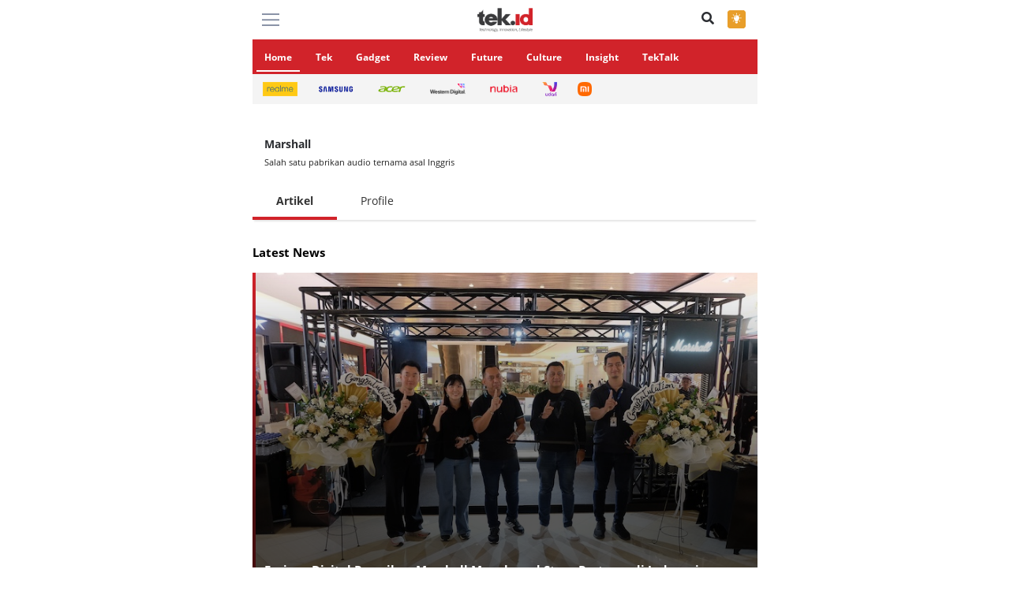

--- FILE ---
content_type: text/html; charset=UTF-8
request_url: https://www.tek.id/tag/marshall
body_size: 6533
content:
<!DOCTYPE html>
<html lang="id">

<head>
  <meta charset="UTF-8">
  <meta name="viewport" content="width=device-width, initial-scale=1.0">
  <meta http-equiv="Content-Type" content="text/html; charset=utf-8" />
  <title>Berita Kumpulan Marshall</title>
  <meta name="author" content="Tek ID" />
  <meta name="description" content="Salah satu pabrikan audio ternama asal Inggris" />
  <meta name="keywords" content="Teknologi, Inovasi, Gaya hidup" />
  <meta name="robots" content="index,follow"/>
  <meta name="googlebot" content="index,follow"/>
  <meta name="googlebot-news" content="index,follow" />
  <meta name="google-site-verification" content="kYNKY7Grr9KCZ0Jl7SOrwTKRJQKbZFWnb-6GmoWgjJg" />
  <meta name="format-detection" content="telephone=no" />
  <meta name="thumbnail" content="https://www.tek.id/assets/v1/assets/images/favicon.ico" />
  <!-- CANONICAL -->
  <link rel="canonical" href="https://www.tek.id/tag/marshall" />
  <!-- RSS & FEED -->
  <link rel="alternate" title="Berita Tek.id Rss Feed" href="https://www.tek.id/rss" type="application/rss+xml" />
    <!-- AMP -->
  
  <!-- FACEBOOK -->
  <meta property="fb:pages" content="1639379316312994"/>
  <meta property="fb:app_id" content="1161846970614662"/>
  <meta property="og:type" content="article" />
  <meta property="og:url" content="https://www.tek.id/tag/marshall" />
  <meta property="og:title" content="Berita Kumpulan Marshall" />
  <meta property="og:image" content="https://www.tek.id/assets/img/share.png" />
  <meta property="og:site_name" content="https://www.tek.id" />
  <meta property="og:description" content="Salah satu pabrikan audio ternama asal Inggris" />
  <meta property="article:author" content="https://www.facebook.com/TekdotID"/>
  <meta property="article:publisher" content="https://www.facebook.com/TekdotID"/>
  <meta property="og:image:width" content="600">
  <meta property="og:image:height" content="315">
  <!-- TWITTER-->
  <meta name="twitter:card" content="summary_large_image" />
  <meta name="twitter:site" content="@TekdotID" />
  <meta name="twitter:creator" content="@TekdotID">
  <meta name="twitter:title" content="Berita Kumpulan Marshall" />
  <meta name="twitter:description" content="Salah satu pabrikan audio ternama asal Inggris" />
  <meta name="twitter:image:src" content="https://www.tek.id/assets/img/share.png" />
  <!-- Right Player  -->
  <link rel="stylesheet" href="https://www.tek.id/assets/v1/assets/css/app-mobile.css">
  <!-- css_plugin -->
  <link href="https://www.tek.id/assets/v1/assets/plugins/slick/css/slick.css" rel="stylesheet">
  <link href="https://www.tek.id/assets/v1/assets/plugins/slick/css/slick-theme.css" rel="stylesheet">


  <link rel="preconnect" href="https://www.tek.id" />
  <link rel="preconnect" href="https://img.tek.id" />

  <link rel="shortcut icon" href="https://www.tek.id/assets/images/favicon.ico" type="image/x-icon" />
  <link rel="apple-touch-icon" href="https://www.tek.id/assets/images/favicon.ico" />
  <link rel="apple-touch-icon" sizes="57x57" href="https://www.tek.id/assets/images/favicon.ico" />
  <link rel="apple-touch-icon" sizes="72x72" href="https://www.tek.id/assets/images/favicon.ico" />
  <link rel="apple-touch-icon" sizes="76x76" href="https://www.tek.id/assets/images/favicon.ico" />
  <link rel="apple-touch-icon" sizes="114x114" href="https://www.tek.id/assets/images/favicon.ico" />
  <link rel="apple-touch-icon" sizes="120x120" href="https://www.tek.id/assets/images/favicon.ico" />
  <link rel="apple-touch-icon" sizes="144x144" href="https://www.tek.id/assets/images/favicon.ico" />
  <link rel="apple-touch-icon" sizes="152x152" href="https://www.tek.id/assets/images/favicon.ico" />
<!-- Google Tag Manager -->
<script>(function(w,d,s,l,i){w[l]=w[l]||[];w[l].push({'gtm.start':
  new Date().getTime(),event:'gtm.js'});var f=d.getElementsByTagName(s)[0],
  j=d.createElement(s),dl=l!='dataLayer'?'&l='+l:'';j.async=true;j.src=
  'https://www.googletagmanager.com/gtm.js?id='+i+dl;f.parentNode.insertBefore(j,f);
  })(window,document,'script','dataLayer','GTM-K7J6XQM');
</script>
    <!-- End Google Tag Manager -->
    
<!-- Facebook Pixel Code -->
<script>
  !function(f,b,e,v,n,t,s)
  {if(f.fbq)return;n=f.fbq=function(){n.callMethod?
  n.callMethod.apply(n,arguments):n.queue.push(arguments)};
  if(!f._fbq)f._fbq=n;n.push=n;n.loaded=!0;n.version='2.0';
  n.queue=[];t=b.createElement(e);t.async=!0;
  t.src=v;s=b.getElementsByTagName(e)[0];
  s.parentNode.insertBefore(t,s)}(window, document,'script',
  'https://connect.facebook.net/en_US/fbevents.js');
  fbq('init', '2054053161540273');
  fbq('track', 'PageView');
</script>
<noscript><img height="1" width="1" style="display:none"
src="https://www.facebook.com/tr?id=2054053161540273&ev=PageView&noscript=1"
/></noscript>
<!-- End Facebook Pixel Code -->

<link rel="manifest" href="/manifest.json" />
<script src="https://cdn.onesignal.com/sdks/OneSignalSDK.js" async></script>
<script>
  var OneSignal = window.OneSignal || [];
  OneSignal.push(["init", {
    appId: "5e3810a4-ec8c-4e82-a18b-dbc750156bc0",
    autoRegister: false,
    notifyButton: {
      enable: false
    },
    promptOptions: {
      actionMessage: "Dapatkan Info terbaru dengan aktifkan notifikasi Tek.id",
      acceptButtonText: "Ya",
      cancelButtonText: "Tidak"
    },
    welcomeNotification: {
      "title": "Tek.id",
      "message": "Terima kasih sudah mengaktifkan notifikasi	",
    }
  }]);
  OneSignal.push(function() {
    OneSignal.showHttpPrompt();
  });
</script>

<script type="application/ld+json">
  {
    "@context": "https://schema.org",
    "@type": "Organization",
    "name": "Tek.ID",
    "description": "Teknologi, Inovasi dan Gaya Hidup",
    "url": "https://www.tek.id",
    "logo": "https://www.tek.id/assets/v1/assets/img/logo-tekid.png",
    "address": {
      "@type": "PostalAddress",
      "addressLocality": "Jakarta, Indonesia",
      "streetAddress": "Gedung Gapura Raya Lt III, Jl. Bangka Raya No.4, Pela Mampang, Mampang Prapatan, South Jakarta City, Jakarta 12790"
    },
    "email": "hi@tek.id",
    "telephone": "(021) 72783956",
    "sameAs": [
      "https://plus.google.com/112766888851599369654",
      "https://www.facebook.com/TekdotID",
      "https://twitter.com/TekdotID",
      "https://www.youtube.com/channel/UCyjv6CMtuMZ9T2QG9ArLnKQ",
      "https://instagram.com/TekdotID"
    ]
  }
</script>
<script type="application/ld+json">
  {
    "@context": "http://schema.org",
    "@type": "WebSite",
    "url": "https://www.tek.id",
    "potentialAction": {
      "@type": "SearchAction",
      "target": "https://www.tek.id/search?q={search_term_string}",
      "query-input": "required name=search_term_string"
    }
  }
</script>

      <!-- DFP  -->
  <script>
    var wv = navigator.userAgent.toLowerCase();
    if(wv.includes('topbuzz') || wv.includes('babe') || wv.includes('bacaberita') || wv.includes('kurio') || wv.includes('ucbrowser')) {
    } else{
      var gptadslots = [];
      var googletag = googletag || {cmd:[]};
      googletag.cmd.push(function() {

  
      googletag.defineOutOfPageSlot('/160553881,21745993582/Tek/Interstitial', googletag.enums.OutOfPageFormat.INTERSTITIAL).addService(googletag.pubads());

        googletag.defineSlot('/160553881,21745993582/Tek/Mobile_Kanal_Leaderboard', [
            [320, 100],
            [320, 50]
          ], 'div-gpt-ad-leaderboard')
          .addService(googletag.pubads());
        googletag.defineSlot('/160553881,21745993582/Tek/Mobile_Kanal_Multibanner1', [
            [336, 280],
            [300, 250]
          ], 'div-gpt-ad-multibanner')
          .addService(googletag.pubads());
        
        // change
        googletag.defineSlot('/160553881,21745993582/Tek/Mobile_Kanal_Billboard', [
            [320, 50]
          ], 'div-gpt-ad-billboard')
          .addService(googletag.pubads());
        googletag.defineSlot('/160553881,21745993582/Tek/Mobile_Kanal_Sticky', [
            [320, 50]
          ], 'div-gpt-ad-sticky')
          .addService(googletag.pubads());
        googletag.defineOutOfPageSlot('/160553881,21745993582/Tek/Mobile_Kanal_OOP', 'div-gpt-ad-oop')
          .addService(googletag.pubads());

      googletag.pubads().enableSingleRequest();
      googletag.pubads().enableAsyncRendering();
      googletag.pubads().collapseEmptyDivs(true);
      googletag.enableServices()
    });
  }
  </script>

 


</head>

<body class="mobile ">

  <!-- OOP -->
  <div id='div-gpt-ad-oop'>
    <script>
      googletag.cmd.push(function() { googletag.display('div-gpt-ad-oop'); });
    </script>
  </div>
  <!-- OOP-->


  <!-- Google Tag Manager (noscript) -->
  <noscript><iframe src="https://www.googletagmanager.com/ns.html?id=GTM-K7J6XQM" height="0" width="0" style="display:none;visibility:hidden"></iframe></noscript>
  <!-- End Google Tag Manager (noscript) -->

  <!-- SHARE DATA -->
  <div id="share-url" data-url="https://www.tek.id/tag/marshall" data-text="Berita Kumpulan Marshall" data-img="" data-title="Berita Kumpulan Marshall" style="display:none;"></div>

  <!-- +++ HEADER +++ -->
  <header>
    <div class="searchpop">
      <div class="searchpop__overlay"></div>
      <div class="searchpop__wrap">
        <div class="searchpop__row">
          <form action="https://www.tek.id/search">
            <div class="searchpop__form">
              <div class="searchpop__icon"><i class="fas fa-arrow-left"></i></div>
              <div class="searchpop__input" id="my_search">
                <input id="searchkey" autofocus class="typehead" placeholder="cari artikel kami disini" type="text" name="q" autocomplete="off" />
              </div>
              <button type="submit" class="searchpop__submit"><i class="fas fa-search"></i></button>
            </div>
          </form>


                      <div class="m-tag ">
              <div class="tektitle" style="color:#d1232a; margin:20px 0 10px">More Tag</div>
              <div class="m-tag__wrap">
                <ul>
                                      <li><a href="https://www.tek.id/tag/realme">#Realme</a></li>
                                      <li><a href="https://www.tek.id/tag/acer">#Acer</a></li>
                                      <li><a href="https://www.tek.id/tag/western-digital">#Western Digital</a></li>
                                      <li><a href="https://www.tek.id/tag/samsung">#Samsung</a></li>
                                      <li><a href="https://www.tek.id/tag/udari">#udari</a></li>
                                  </ul>
              </div>
            </div>
          
        </div>
      </div>
    </div>
    <section class="sidemenu">
      <div class="sidemenu__wrap">
        <div class="sidemenu__close">×</div>
        <div class="tekheadtitle">Kanal</div>

        <ul class="sidemenu__navkanal" itemscope itemtype="http://www.schema.org/SiteNavigationElement">
          <li itemprop="name"><a itemprop="url" href="https://www.tek.id/tek"><img src="https://www.tek.id/assets/v1/assets/img/icon-kanal/icon-tek@2x.png" alt="tek"><span>Tek</span></a></li>
          <li itemprop="name"><a itemprop="url" href="https://www.tek.id/gadget"><img src="https://www.tek.id/assets/v1/assets/img/icon-kanal/icon-gadget@2x.png" alt="gadget"><span>Gadget</span></a></li>
          <li itemprop="name"><a itemprop="url" href="https://www.tek.id/review"><img src="https://www.tek.id/assets/v1/assets/img/icon-kanal/icon-review@2x.png" alt="review"><span>Review</span></a></li>
          <li itemprop="name"><a itemprop="url" href="https://www.tek.id/culture"><img src="https://www.tek.id/assets/v1/assets/img/icon-kanal/icon-culture@2x.png" alt="culture"><span>Culture</span></a></li>
          <li itemprop="name"><a itemprop="url" href="https://www.tek.id/future"><img src="https://www.tek.id/assets/v1/assets/img/icon-kanal/icon-future@2x.png" alt="future"><span>Future</span></a></li>
          <li itemprop="name"><a itemprop="url" href="https://www.tek.id/insight"><img src="https://www.tek.id/assets/v1/assets/img/icon-kanal/icon-insight@2x.png" alt="insight"><span>Insight</span></a></li>
          <li itemprop="name"><a itemprop="url" href="https://www.tek.id/tektalk"><img src="https://www.tek.id/assets/v1/assets/img/icon-kanal/icon-tek-talk@2x.png" alt="tektalk"><span>TekTalk</span></a></li>
        </ul>
        <ul class="sidemenu__navpage">
          <li><a href="https://www.tek.id/about">About</a></li>
          <li><a href="https://www.tek.id/contact">Contact</a></li>
          <li><a href="https://www.tek.id/privacy">Privacy Policy</a></li>
          <li><a href="https://www.tek.id/mediasiber">Pedoman Media Siber</a></li>
        </ul>
        <div class="sidemenu__footer">Copyright © 2026 Tek.id All Right Reserved</div>
      </div>
    </section>
    <div class="m-header">
      <div class="wrapper m-header__row">
        <div class="m-header__top-outer">

          <div class="ads-stickytop" id="stickytop1">
            <div class="ads-stickytop__container">
              <div class="topcontent">
                <div id='div-gpt-ad-billboard'>
                  <script>
                    googletag.cmd.push(function() {
                      googletag.display('div-gpt-ad-billboard');
                    });
                  </script>
                </div>
              </div>
              <div class="closetop">&times;</div>
            </div>
          </div>

          <div class="sticky-trigger"></div>
          <!-- header -->
          <div class="header-spacer "></div>

          <div class="m-header__top">
            <div class="m-header__burger">
              <section class="burger-wrap">
                <div class="burger"><span></span></div>
              </section>
            </div>
            <div class="m-header__logo"><a href="https://www.tek.id"><img src="https://www.tek.id/assets/v1/assets/img/logo-tekid.png" alt="logo tek.id"></a></div>
            <div class="m-header__searchwrap">
              <i class="fas fa-search m-header__search"></i>
              <!-- DARKMODE TOGGLE-->
              <div class="modetoggle ">
                <div class="modetoggle__wrap">
                  <div class="modetoggle__light modetoggle__icon">
                    <img src="https://www.tek.id/assets/v1/assets/img/icon-mode-sun.png" alt="sun">
                  </div>
                  <div class="modetoggle__dark modetoggle__icon">
                    <img src="https://www.tek.id/assets/v1/assets/img/icon-mode-moon.png" alt="moon">
                  </div>
                </div>
              </div>
              <!-- END DARK MODE-->

            </div>
          </div>
        </div>
        <div class="m-header__bottom">
          <nav class="m-header__menu">
            <ul>
              <li><a class="active" href="https://www.tek.id">Home</a></li>
              <li><a href="https://www.tek.id/tek">Tek</a></li>
              <li><a href="https://www.tek.id/gadget">Gadget</a></li>
              <li><a href="https://www.tek.id/review">Review</a></li>
              <li><a href="https://www.tek.id/future">Future</a></li>
              <li><a href="https://www.tek.id/culture">Culture</a></li>
              <li><a href="https://www.tek.id/insight">Insight</a></li>
              <li><a href="https://www.tek.id/tektalk">TekTalk</a></li>
            </ul>
          </nav>
        </div>
      </div>
    </div>
  </header>

  <!-- +++ PREMIUM PARTNER +++  -->
  <div class="tekpartner">
    <div class="wrapper tekpartner__wrapper">
      <div class="tekpartner__right">
        <ul>  <ul>
                  <li><a href="https://www.tek.id/tag/realme"><img alt="partner tek.id realme" src="https://www.tek.id/assets/v1/assets/img/partnership/partner-realme.png"></a></li>
                  <li><a href="https://www.tek.id/tag/samsung"><img alt="partner tek.id samsung" src="https://www.tek.id/assets/v1/assets/img/partnership/partner-samsung.png"></a></li>
                  <li><a href="https://www.tek.id/tag/acer"><img alt="partner tek.id acer" src="https://www.tek.id/assets/v1/assets/img/partnership/partner-acer.png"></a></li>
                  <li><a href="https://www.tek.id/tag/western-digital"><img alt="partner tek.id wd" src="https://www.tek.id/assets/v1/assets/img/partnership/partner-wd.png"></a></li>
                  <li><a href="https://www.tek.id/tag/nubia"><img alt="partner tek.id wd" src="https://www.tek.id/assets/v1/assets/img/partnership/partner-nubia.png"></a></li>
                  <li><a href="https://www.tek.id/tag/udari"><img alt="partner tek.id wd" src="https://www.tek.id/assets/v1/assets/img/partnership/partner-udari.png"></a></li>
                  <li><a href="https://www.tek.id/tag/xiaomi"><img alt="partner tek.id wd" src="https://www.tek.id/assets/v1/assets/img/partnership/partner-mi.png"></a></li>
              </ul>
        </ul>
      </div>
    </div>
  </div>

  <!-- container  -->
  <div class="tek-container">

    <!-- ADS leaderboard -->
    <div class="leaderboard" style="margin: 20px auto; text-align: center; overflow: hidden;">
      <div id='div-gpt-ad-leaderboard'>
        <script>
          googletag.cmd.push(function() {
            googletag.display('div-gpt-ad-leaderboard');
          });
        </script>
      </div>
    </div>

    
<div class="tek-author">

  <div class="m-bottom-bordered ">
    <div class="m-author m-taging">
      <div class="m-editor__row">
                <h1 class="hidden">Berita Kumpulan Marshall Hari Ini</h1>
        
        <div class="m-editor__profil"><span class="m-editor__nama">Marshall</span>
          <p class="m-editor__desc">Salah satu pabrikan audio ternama asal Inggris</p>
        </div>
      </div>
    </div>
    <ul class="m-tabs">
              <li  class="m-tabs__list active"><a href="https://www.tek.id/tag/marshall">Artikel</a></li>
        <li  class="m-tabs__list "><a href="https://www.tek.id/tag/marshall?type=profile">Profile</a></li>
    </ul>
  </div>

  
  <div class="m-newsfeed m-newsfeed-ci">
    <div class="tektitle wrapper">Latest News</div>
    <div class="m-newsfeed__wrap parent-loadmore" >


              <!-- loop  -->
        <div class="m-newsfeed__inner">
          <div class="m-newsfeed__row">
            <a href="https://www.tek.id/culture/erajaya-digital-resmikan-marshall-monobrand-store-pertama-b2nzn9tRY" class="m-newsfeed__gradient">
              <div class="m-newsfeed__img">
                <img src="https://static.tek.id/2025/12/20/pembukaan-marshall-monobrand-store-di-surabaya-OLWmz.jpg" alt="Erajaya Digital Resmikan Marshall Monobrand Store Pertama di Indonesia">
              </div>
            </a>
            <div class="m-newsfeed__text">
              <h2 class="m-newsfeed__title"><a href="https://www.tek.id/culture/erajaya-digital-resmikan-marshall-monobrand-store-pertama-b2nzn9tRY">Erajaya Digital Resmikan Marshall Monobrand Store Pertama di Indonesia</a></h2>
              <span class="tekdate">Sabtu, 20 Desember 2025 20:05</span>
            </div>
      
          </div>
        </div>

              <!-- loop  -->
        <div class="m-newsfeed__inner">
          <div class="m-newsfeed__row">
            <a href="https://www.tek.id/tek/marshall-rilis-major-v-dan-minor-iv-b2k5i9rT2" class="m-newsfeed__gradient">
              <div class="m-newsfeed__img">
                <img src="https://static.tek.id/2024/04/18/66579/marshall-kenalkan-headphone-dan-tws-baru-punya-baterai-hingga-100-jam-Xxs5AbqTXf.jpg" alt="Marshall kenalkan headphone dan TWS baru, punya baterai hingga 100 jam">
              </div>
            </a>
            <div class="m-newsfeed__text">
              <h2 class="m-newsfeed__title"><a href="https://www.tek.id/tek/marshall-rilis-major-v-dan-minor-iv-b2k5i9rT2">Marshall kenalkan headphone dan TWS baru, punya baterai hingga 100 jam</a></h2>
              <span class="tekdate">Kamis, 18 April 2024 17:06</span>
            </div>
      
          </div>
        </div>

              <!-- loop  -->
        <div class="m-newsfeed__inner">
          <div class="m-newsfeed__row">
            <a href="https://www.tek.id/tek/erajaya-gelar-urban-republic-festival-b2frT9oRQ" class="m-newsfeed__gradient">
              <div class="m-newsfeed__img">
                <img src="https://static.tek.id/2022/10/05/55317/erajaya-gelar-urban-republic-festival-hadirkan-gadget-dan-iot-terbaik-amxmytQcQB.jpg" alt="Erajaya gelar Urban Republic Festival, hadirkan gadget dan perangkat IoT terbaik">
              </div>
            </a>
            <div class="m-newsfeed__text">
              <h2 class="m-newsfeed__title"><a href="https://www.tek.id/tek/erajaya-gelar-urban-republic-festival-b2frT9oRQ">Erajaya gelar Urban Republic Festival, hadirkan gadget dan perangkat IoT terbaik</a></h2>
              <span class="tekdate">Rabu, 05 Oktober 2022 17:30</span>
            </div>
      
          </div>
        </div>

              <!-- loop  -->
        <div class="m-newsfeed__inner">
          <div class="m-newsfeed__row">
            <a href="https://www.tek.id/tek/marshall-rilis-3-speaker-bluetooth-ramah-lingkungan-b2fl19nYM" class="m-newsfeed__gradient">
              <div class="m-newsfeed__img">
                <img src="https://static.tek.id/2022/06/13/52019/marshall-rilis-3-speaker-bluetooth-ramah-lingkungan-iBhPWfzozS.jpg" alt="Marshall rilis 3 speaker Bluetooth ramah lingkungan">
              </div>
            </a>
            <div class="m-newsfeed__text">
              <h2 class="m-newsfeed__title"><a href="https://www.tek.id/tek/marshall-rilis-3-speaker-bluetooth-ramah-lingkungan-b2fl19nYM">Marshall rilis 3 speaker Bluetooth ramah lingkungan</a></h2>
              <span class="tekdate">Senin, 13 Juni 2022 08:30</span>
            </div>
      
          </div>
        </div>

              <!-- loop  -->
        <div class="m-newsfeed__inner">
          <div class="m-newsfeed__row">
            <a href="https://www.tek.id/tek/marshall-umumkan-tws-pertama-mereka-mode-ii-b2cz39kpH" class="m-newsfeed__gradient">
              <div class="m-newsfeed__img">
                <img src="https://static.tek.id/2021/03/05/38167/marshall-umumkan-tws-pertama-mereka-mode-ii-xBjGIClIzn.jpg" alt="Marshall umumkan TWS pertama mereka, Mode II">
              </div>
            </a>
            <div class="m-newsfeed__text">
              <h2 class="m-newsfeed__title"><a href="https://www.tek.id/tek/marshall-umumkan-tws-pertama-mereka-mode-ii-b2cz39kpH">Marshall umumkan TWS pertama mereka, Mode II</a></h2>
              <span class="tekdate">Jumat, 05 Maret 2021 17:16</span>
            </div>
      
          </div>
        </div>

      

            <div class="m-newsfeed__more section-loadmore loaddata" data-next="5" data-categorynext="3669">
        <div class="next loading">More</div>
      </div>

    </div>
  </div>
  </div>


 




  </div>

  <!-- +++ newsletter-subscribe +++ -->
  

  <!-- ADS STICKYBOTTOM -->
  <div class="ads-stickybottom" id="stky-bottom1">
    <div class="ads-stickybottom__container">
      <div class="bottom-ads">
        <div id='div-gpt-ad-sticky'>
          <script>
            googletag.cmd.push(function() {
              googletag.display('div-gpt-ad-sticky');
            });
          </script>
        </div>
      </div>
    </div>
    <div class="ads-stickybottom__close" id="close-bottom1">&times;</div>
  </div>

  <!-- ADS STICKY BOTTOM CONTENT -->
    <div id="back-to-top">
    <img src="https://www.tek.id/assets/v1/assets/img/icon-arrow-up.png" alt="back to top">
  </div>

  <footer>
    <div class="wrapper">
      <div class="m-footer">
        <div class="m-footer__left">
          <div class="m-footer__menu">
            <ul>
              <li><a href="https://www.tek.id/about">About</a></li>
              <li><a href="https://www.tek.id/contact">Contact</a></li>
              <li><a href="https://www.tek.id/privacy">Privacy Policy</a></li>
              <li><a href="https://www.tek.id/mediasiber">Pedoman Media Siber</a></li>
              <li><a href="https://www.tek.id/karir">Karir</a></li>

            </ul>
          </div>
        </div>
        <div class="m-footer__right">
          <div class="m-footer__socialmedia">
            <ul>
              <li><a href="https://www.facebook.com/TekdotID"><i class="fab fa-facebook-f"></i></a></li>
              <li><a href="https://twitter.com/TEKDOTID"><i class=""><img src="https://www.tek.id/assets/v1/assets/img/logo-x-tekid.png" style="width:13px"></i></a></li>
              <li><a href="https://www.instagram.com/tekdotid"><i class="fab fa-instagram"></i></a></li>
              <li><a href="https://www.youtube.com/channel/UCyjv6CMtuMZ9T2QG9ArLnKQ"><i class="fab fa-youtube"></i></a></li>
              <li><a href="https://www.tiktok.com/@tekdotid" style="display: flex; align-items: center;"><img src="https://www.tek.id/assets/v1/assets/img/logo-tiktok.png" style="height: 15px; padding: 0;"></a></li>
            </ul>
          </div>

                    <div class="m-footer__copy">© 2026 Tek.Id All Right Reserved.</div>
        </div>
      </div>
    </div>
  </footer>


<script defer src="https://static.cloudflareinsights.com/beacon.min.js/vcd15cbe7772f49c399c6a5babf22c1241717689176015" integrity="sha512-ZpsOmlRQV6y907TI0dKBHq9Md29nnaEIPlkf84rnaERnq6zvWvPUqr2ft8M1aS28oN72PdrCzSjY4U6VaAw1EQ==" data-cf-beacon='{"version":"2024.11.0","token":"23d6b28b92294363a7561258543b8ceb","r":1,"server_timing":{"name":{"cfCacheStatus":true,"cfEdge":true,"cfExtPri":true,"cfL4":true,"cfOrigin":true,"cfSpeedBrain":true},"location_startswith":null}}' crossorigin="anonymous"></script>
</body>

<!-- mobile  -->
<!-- js_plugins -->
<script src="https://www.tek.id/assets/v1/assets/js/jquery.min.js"></script>
<script src="https://www.tek.id/assets/v1/assets/plugins/slick/js/slick.min.js"></script>

<!-- js_main-->
<script src="https://www.tek.id/assets/v1/assets/js/mobile-main.js"></script>
<script src="https://www.tek.id/assets/v1/assets/js/mobile-custom.js"></script>
<script src="https://www.tek.id/assets/v1/assets/plugins/typeahead/bloodhound.min.js"></script>
<script src="https://www.tek.id/assets/v1/assets/plugins/typeahead/typeahead.jquery.min.js"></script>
<script>
  // init Bloodhound
  var suggestions = new Bloodhound({
    datumTokenizer: Bloodhound.tokenizers.obj.whitespace('name'),
    queryTokenizer: Bloodhound.tokenizers.whitespace,
    remote: {
      url: 'https://api.tek.id/search/',
      replace: function(url, query) {
        return url + query;
      },
      transform: function(response) {
        return response;
      },
    }
  });

  // init Typeahead
  $('#my_search .typehead').typeahead({
    minLength: 3,
    highlight: true
  }, {
    name: 'q',
    source: suggestions,
    display: function(item) {
      return item.suggest;
    },
    limit: 5,
    templates: {
      suggestion: function(item) {
        return '<ul class="loop"><li>' + item.suggest + '</li></ul>';
      }
    }
  });
</script>
<script async src='https://securepubads.g.doubleclick.net/tag/js/gpt.js'></script>


<script>
  $( document ).ready(function() {
     $(document).on('click', '.loaddata', function(){
      console.log('request');
      $('.loading', this).text('Tunggu Sebentar');
      const next = $(this).data('next');
      const categorynext = $(this).data('categorynext');
      
      $.ajax({
          url: 'more-tag',
          type: "POST",
          data : {"_token":"eFv9KA9lL7RUNq4IeuMuorRpoFUqp4vqMmZbWkJI", "next":next, "categorynext":categorynext},
          // quietMillis: 50,
          // cache: false,
          // async: false,
          dataType: 'html',
          beforeSend: function() {
            console.log('loading');
            $('.loading', this).text('Tunggu Sebentar');
           },
          success: function(datares){
            console.log('result succes');
            $('.section-loadmore').remove();
            $('.parent-loadmore').append(datares).html();
 
          },
          error: function(error){
              console.log(error);
          }
      });
    });
  });

</script>

</html>




--- FILE ---
content_type: text/html; charset=utf-8
request_url: https://www.google.com/recaptcha/api2/aframe
body_size: 248
content:
<!DOCTYPE HTML><html><head><meta http-equiv="content-type" content="text/html; charset=UTF-8"></head><body><script nonce="GZl_eQ6gc5YtaFGl1zcCdA">/** Anti-fraud and anti-abuse applications only. See google.com/recaptcha */ try{var clients={'sodar':'https://pagead2.googlesyndication.com/pagead/sodar?'};window.addEventListener("message",function(a){try{if(a.source===window.parent){var b=JSON.parse(a.data);var c=clients[b['id']];if(c){var d=document.createElement('img');d.src=c+b['params']+'&rc='+(localStorage.getItem("rc::a")?sessionStorage.getItem("rc::b"):"");window.document.body.appendChild(d);sessionStorage.setItem("rc::e",parseInt(sessionStorage.getItem("rc::e")||0)+1);localStorage.setItem("rc::h",'1769369502801');}}}catch(b){}});window.parent.postMessage("_grecaptcha_ready", "*");}catch(b){}</script></body></html>

--- FILE ---
content_type: application/javascript
request_url: https://www.tek.id/assets/v1/assets/js/mobile-custom.js
body_size: 365
content:
function more(content_id,index,channel_id) {
  $('.next').hide();
  $('.loading').show();
      $.ajax({
      type:'POST',
      url:'/home/more',
      data:'start='+index+'&channel_id='+channel_id,
      success:function(html){
          $('.rm'+content_id).remove();
          $('#more_content').append(html);
      }
  }); 
}
function more_headline(content_id,index,channel_id) {
  $('.next').hide();
  $('.loading').show();
      $.ajax({
      type:'POST',
      url:'/headline/more',
      data:'start='+index+'&channel_id='+channel_id,
      success:function(html){
          $('.rm'+content_id).remove();
          $('#more_content').append(html);
      }
  }); 
}
function more_kolom(content_id,index) {
  $('.next').hide();
  $('.loading').show();
      $.ajax({
      type:'POST',
      url:'/kolom/more',
      data:'start='+index,
      success:function(html){
          $('.rm'+content_id).remove();
          $('#more_content').append(html);
      }
  }); 
}

function more_tek(content_id,index,channel_id) {
  $('.next').hide();
  $('.loading').show();
      $.ajax({
      type:'POST',
      url:'/tek/more',
      data:'start='+index+'&channel_id='+channel_id,
      success:function(html){
          $('.rm'+content_id).remove();
          $('#more_content').append(html);
      }
  }); 
}

function more_me(content_id,index,author_id) {
  $('.next').hide();
  $('.loading').show();
      $.ajax({
      type:'POST',
      url:'/me/more',
      data:'start='+index+'&author_id='+author_id,
      success:function(html){
          $('.rm'+content_id).remove();
          $('#more_content').append(html);
      }
  }); 
}

function more_tag(content_id,index,tag_id) {
  $('.next').hide();
  $('.loading').show();
      $.ajax({
      type:'POST',
      url:'/tag/more',
      data:'start='+index+'&tag_id='+tag_id,
      success:function(html){
          $('.rm'+content_id).remove();
          $('#more_content').append(html);
      }
  }); 
}

function more_livereport(content_id,index,tag_id) {
  $('.next').hide();
  $('.loading').show();
      $.ajax({
      type:'POST',
      url:'/livereport/more',
      data:'start='+index+'&tag_id='+tag_id,
      success:function(html){
          $('.rm'+content_id).remove();
          $('#more_content').append(html);
      }
  }); 
}


function more_infografis(content_id,index,channel_id) {
  $('.next').hide();
  $('.loading').show();
      $.ajax({
      type:'POST',
      url:'/infografis/more',
      data:'start='+index+'&channel_id='+channel_id,
      success:function(html){
          $('.rm'+content_id).remove();
          $('#more_content').append(html);
      }
  }); 
}

function more_search(index,param) {
  $('.next').hide();
  $('.loading').show();
      $.ajax({
      type:'POST',
      url:'/search/more',
      data:'start='+index+'&search='+param,
      success:function(html){
          
          $('.rm'+index).remove();
          $('#more_content').append(html);
          highLightKey();
      }
  }); 
  
}

function fb_share(){
  var shareURL    = $("#share-url").attr('data-url');
  var encode_url  = encodeURI(shareURL);
  window.open("https://www.facebook.com/sharer/sharer.php?u=" + encode_url, "myWindow", "width=500, height=500");
}

function twitter_share(){
  var shareURL    = $("#share-url").attr('data-url');
  var shareText   = $("#share-url").attr('data-text');
  var encode_url  = encodeURI(shareURL);    
  window.open("https://twitter.com/intent/tweet?text=" + encode_url, "myWindow", "width=500, height=500");
}

function gplus_share(){
  var shareURL    = $("#share-url").attr('data-url');
  var encode_url  = encodeURI(shareURL);
  window.open("https://plus.google.com/share?url=" + encode_url, "myWindow", "width=500, height=500");
}

function pinterest_share(){
  var img         = $("#share-url").attr('data-img');
  var title       = $("#share-url").attr('data-title');
  var shareURL    = $("#share-url").attr('data-url');
  window.open("https://www.pinterest.com/pin/create/button/?url=" + shareURL + "&description=" + title + "&media=" + img, "myWindow", "width=500, height=500");
}

function linked_share(){
  var title       = $("#share-url").attr('data-title');
  var shareURL    = $("#share-url").attr('data-url');
  window.open(" https://www.linkedin.com/shareArticle?mini=true&url=" + shareURL + "&title=" + title, "myWindow", "width=500, height=500");
}

function line_share(){
  var shareURL    = $("#share-url").attr('data-url');
  location.href = 'line://msg/text/?'+shareURL;
}

function more_subcanal(content_id,index,channel_id) {
  $('.next').hide();
  $('.loading').show();
      $.ajax({
      type:'POST',
      url:'/subcanal/more',
      data:'start='+index+'&channel_id='+channel_id,
      success:function(html){
          $('.rm'+content_id).remove();
          $('#more_content').append(html);
      }
  }); 
}


--- FILE ---
content_type: application/javascript
request_url: https://www.tek.id/assets/v1/assets/js/mobile-main.js
body_size: 1733
content:
$(document).ready(function () {

  // ========== # SEARCH TOGGLE # ========== \\
  $(".m-header__search, .searchpop__overlay, .searchpop__icon ").click(function(){
    $(".searchpop").toggleClass("searchpop--show");
  });

  // ========== #  SIDEMEU TOGGLE # ========== \\
  $(".m-header__burger, .sidemenu__close  ").click(function(){
    $(".sidemenu").toggleClass("sidemenu--show");
  });



  // tab 
  // $("#js-artikel").click(function(){
  //   $(".m-tabs__list").removeClass("active");
  //   $(this).addClass("active");
  //   $(".m-tabs__content").removeClass("m-tabs--show");
  //   $("#js-artikel-content").addClass("m-tabs--show");
  // });

  // $("#js-profil").click(function(){
  //   $(".m-tabs__list").removeClass("active");
  //   $(this).addClass("active");
  //   $(".m-tabs__content").removeClass("m-tabs--show");
  //   $("#js-profil-content").addClass("m-tabs--show");
  // });

  // $("#js-setting").click(function(){
  //   $(".m-tabs__list").removeClass("active");
  //   $(this).addClass("active");
  //   $(".m-tabs__content").removeClass("m-tabs--show");
  //   $("#js-setting-content").addClass("m-tabs--show");
  // });

  $(".m-tabs__list").click(function(){
    var idNya = this.id;
    $(".m-tabs__list").removeClass("active");
    $(this).addClass("active");
    $(".m-tabs__content").removeClass("m-tabs--show");
    $("#"+ idNya+ "-content").addClass("m-tabs--show");
  });
 
  // ========== #  GADGET COMPARE # ========== \\
  $("#js-gadget-media").click(function(){
    $(".gadgetcom__tablist li").removeClass("active");
    $(this).addClass("active");
    $("#js-gadget-mediaContent").addClass("gadgetcom__show");
    $("#js-gadget-influencerContent").removeClass("gadgetcom__show");
  });

  $("#js-gadget-influencer").click(function(){
    $(".gadgetcom__tablist li").removeClass("active");
    $(this).addClass("active");
    $("#js-gadget-mediaContent").removeClass("gadgetcom__show");
    $("#js-gadget-influencerContent").addClass("gadgetcom__show");
  });
  
  // ========== #  LOGIN # ========== \\
  $("#login-trigger").click(function(){   
    $(".teklogin__wrap").addClass("teklogin-centering");
    // $(".teklogin").removeClass("hide");
  });

  $(".teklogin__close").click(function(){   
    $(".teklogin__wrap").removeClass("teklogin-centering");
    // $(".teklogin").removeClass("hide");
  });




    
  // ========== #  BACK TO TOP # ========== \\
  $(window).scroll(function () {
    if ($(this).scrollTop() > 150) {
      $('#back-to-top').fadeIn();
    } else {
      $('#back-to-top').fadeOut();
    }
  });

  // scroll body to 0px on click
  $('#back-to-top').click(function () {
    // $('#back-to-top').tooltip('hide');
    $('body,html').animate({
      scrollTop: 0
    }, 800);
    return false;
  });
  
  // ========== # SLICK CONFIG # ========== \\
    $('.m-headcarousel__selector').slick({
      //config
        dots: false,
        arrows: false,
        nextArrow: '<div class="arrow-custom arrow-custom--next" style="z-index:9; position: absolute; top: 50%; right: 0px; transform: translateY(-50%); background: rgb(255, 255, 255); color: rgb(151, 151, 151); padding: 10px 5px 10px 10px;"><i class="fas fa-chevron-right"></i> </div>',
        prevArrow: '<div class="arrow-custom arrow-custom--prev" style="z-index:9; position: absolute; top: 50%; left: 0px; transform: translateY(-50%); background: rgb(255, 255, 255); color: rgb(151, 151, 151); padding: 10px 10px 10px 5px;"><i class="fas fa-chevron-left"></i></div>',
        infinite: false,
        speed: 300,
        slidesToShow: 1.08,
        slidesToScroll: 1,
      //end config  
      });
 
      $('.m-editorchoice__selector').slick({
        //config
          dots: false,
          arrows: false,
          nextArrow: '<div class="arrow-custom arrow-custom--next" style="z-index:9; position: absolute; top: 30%; right: 0px; transform: translateY(-50%); background: rgb(255, 255, 255); color: rgb(151, 151, 151); padding: 10px 5px 10px 10px;"><i class="fas fa-chevron-right"></i> </div>',
          prevArrow: '<div class="arrow-custom arrow-custom--prev" style="z-index:9; position: absolute; top: 30%; left: 0px; transform: translateY(-50%); background: rgb(255, 255, 255); color: rgb(151, 151, 151); padding: 10px 10px 10px 5px;"><i class="fas fa-chevron-left"></i></div>',
          infinite: false,
          speed: 300,
          slidesToShow: 2,
          slidesToScroll: 1,
        //end config  
        });

        $('.m-videofeed__selector').slick({
          //config
            dots: false,
            arrows: false,
            nextArrow: '<div class="arrow-custom arrow-custom--next" style="z-index:9; position: absolute; top: 30%; right: 0px; transform: translateY(-50%); background: rgb(255, 255, 255); color: rgb(151, 151, 151); padding: 10px 5px 10px 10px;"><i class="fas fa-chevron-right"></i> </div>',
            prevArrow: '<div class="arrow-custom arrow-custom--prev" style="z-index:9; position: absolute; top: 30%; left: 0px; transform: translateY(-50%); background: rgb(255, 255, 255); color: rgb(151, 151, 151); padding: 10px 10px 10px 5px;"><i class="fas fa-chevron-left"></i></div>',
            infinite: true,
            speed: 300,
            slidesToShow: 2,
            slidesToScroll: 1,
          //end config  
          });
});


// ========== # DARK MODE TOGGLE # ========== \\

var click = function() {

  $(".modetoggle").click(function() {
    // Tombol Trigger Toggle to Dark Class
    $('.modetoggle').toggleClass('dark');
    $('body').toggleClass('darkmode');

    //CookieCreate
 
    if (getCookie('darkmodetek') == 'true') {
        document.cookie = "darkmodetek=false;domain=.tek.id;path=/" ;
    } else {
        document.cookie = "darkmodetek=true;domain=.tek.id;path=/";
    }

  });
};
click();
function getCookie(name) {
    let cookie = {};
    document.cookie.split(';').forEach(function(el) {
        let [k,v] = el.split('=');
        cookie[k.trim()] = v;
    })
    return cookie[name];
    }


// ========== # Convert Alt Image to Text # ========== \\
$(function(){
  $('.m-artikel__content p img').each(function(){
    var alt = $(this).attr("alt");
    $(this).after("<div class='captiondetail'> "+alt+"</div> "   ); 
  });
});


// setTimeout(
//   function() {
//     // document.getElementById("stky-bottom").style.transform = "translateY(100%)"; 
//     $('.ads-stickybottom').fadeOut();
//   }, 8000);

// ========== # ADS STICKY TOP # ========== \\
 
if ($('#stickytop1').length == "1"){
  // var tinggiCek = $('.ads-stickytop').height();
  // var tinggiFinal = tinggiCek + 50 + "px";
  // $('.mobile .m-header__bottom').css("margin-top",tinggiFinal);
  // setTimeout(
  //   function() {
  //     $('.mobile .m-header__bottom').removeAttr('style');
  //     $('#stickytop1').slideUp();
  //   }, 15000); 
}

//close button
$('.closetop').click( function() {
  $('#stickytop1').slideUp();
});


// ========== #  ADS STICKY BOTTOM  # ========== \\
// setTimeout(
//   function() {
//     document.getElementById("stky-bottom1").style.transform = "translateY(100%)"; 
//   }, 8000);

// setTimeout(
//   function() {
//     document.getElementById("stky-bottom2").style.transform = "translateY(100%)"; 
//   }, 15000);

// ads bottom close 
$(document).ready(function () {
  
  $("#close-bottom1").click(function(){
    document.getElementById("stky-bottom1").style.transform = "translateY(110%)"; 
  });

  $("#close-bottom2").click(function(){
    document.getElementById("stky-bottom2").style.transform = "translateY(110%)";
  });

}); 

//========== HEADER STICKY ==========//
$(document).ready(function () {
  $(window).scroll(function(){
    var top = $('.sticky-trigger').offset().top - 0;
    if ($(this).scrollTop() > top) {
      $('.m-header__top, .header-spacer').addClass('is-sticky');
    } else {
      $('.m-header__top, .header-spacer').removeClass('is-sticky');
    }
  });

});




// $(window).on("load", function (e) {
//   // =========== CHECKING CARPET ADS ==========//
//   if ($('#carpet-check').height() > 1){
//     $('.flying_carpet_show').css("height","300px");
//   }
//   else{
//     $('.flying_carpet_show').css("height","0px");
//   }
 
// })

// popup ads 
$('.ads-popup__inner').click( function() {
  $('#js-iframeremove').hide();
});

// ========== # MODALPOPUP # ========== \\
$(".modalpop__close, .fotoshow__full, .modalpop__overlay").click(function(){
  // $(".modalpop").toggleClass('modalpop--open');
  $(".modalpop").fadeToggle(400);

});

--- FILE ---
content_type: application/javascript; charset=utf-8
request_url: https://fundingchoicesmessages.google.com/f/AGSKWxWjWqq0tSFLjSDxDHCKgzvrdzQKOnFrYQOHVlRILBijukdh6SjrPVUF_EiZls4XlRaPD0tEpGnjTMGZpTWp8MLykxgtMPLbUPz8u0ind7mBzqQqdlxEErQixbLYQD9ilrUAgV6FGA==?fccs=W251bGwsbnVsbCxudWxsLG51bGwsbnVsbCxudWxsLFsxNzY5MzY5NDg2LDU2NTAwMDAwMF0sbnVsbCxudWxsLG51bGwsW251bGwsWzcsMTAsNl0sbnVsbCxudWxsLG51bGwsbnVsbCxudWxsLG51bGwsbnVsbCxudWxsLG51bGwsMV0sImh0dHBzOi8vd3d3LnRlay5pZC90YWcvbWFyc2hhbGwiLG51bGwsW1s4LCJrNjFQQmptazZPMCJdLFs5LCJlbi1VUyJdLFsxNiwiWzEsMSwxXSJdLFsxOSwiMiJdLFsyNCwiIl0sWzI5LCJmYWxzZSJdXV0
body_size: 129
content:
if (typeof __googlefc.fcKernelManager.run === 'function') {"use strict";this.default_ContributorServingResponseClientJs=this.default_ContributorServingResponseClientJs||{};(function(_){var window=this;
try{
var qp=function(a){this.A=_.t(a)};_.u(qp,_.J);var rp=function(a){this.A=_.t(a)};_.u(rp,_.J);rp.prototype.getWhitelistStatus=function(){return _.F(this,2)};var sp=function(a){this.A=_.t(a)};_.u(sp,_.J);var tp=_.ed(sp),up=function(a,b,c){this.B=a;this.j=_.A(b,qp,1);this.l=_.A(b,_.Pk,3);this.F=_.A(b,rp,4);a=this.B.location.hostname;this.D=_.Fg(this.j,2)&&_.O(this.j,2)!==""?_.O(this.j,2):a;a=new _.Qg(_.Qk(this.l));this.C=new _.dh(_.q.document,this.D,a);this.console=null;this.o=new _.mp(this.B,c,a)};
up.prototype.run=function(){if(_.O(this.j,3)){var a=this.C,b=_.O(this.j,3),c=_.fh(a),d=new _.Wg;b=_.hg(d,1,b);c=_.C(c,1,b);_.jh(a,c)}else _.gh(this.C,"FCNEC");_.op(this.o,_.A(this.l,_.De,1),this.l.getDefaultConsentRevocationText(),this.l.getDefaultConsentRevocationCloseText(),this.l.getDefaultConsentRevocationAttestationText(),this.D);_.pp(this.o,_.F(this.F,1),this.F.getWhitelistStatus());var e;a=(e=this.B.googlefc)==null?void 0:e.__executeManualDeployment;a!==void 0&&typeof a==="function"&&_.To(this.o.G,
"manualDeploymentApi")};var vp=function(){};vp.prototype.run=function(a,b,c){var d;return _.v(function(e){d=tp(b);(new up(a,d,c)).run();return e.return({})})};_.Tk(7,new vp);
}catch(e){_._DumpException(e)}
}).call(this,this.default_ContributorServingResponseClientJs);
// Google Inc.

//# sourceURL=/_/mss/boq-content-ads-contributor/_/js/k=boq-content-ads-contributor.ContributorServingResponseClientJs.en_US.k61PBjmk6O0.es5.O/d=1/exm=ad_blocking_detection_executable,kernel_loader,loader_js_executable,web_iab_us_states_signal_executable/ed=1/rs=AJlcJMztj-kAdg6DB63MlSG3pP52LjSptg/m=cookie_refresh_executable
__googlefc.fcKernelManager.run('\x5b\x5b\x5b7,\x22\x5b\x5bnull,\\\x22tek.id\\\x22,\\\x22AKsRol_7D5dFdqtB7wD48GkWmWHwSRZaHKd6f0krNzbeZNWkADawRyUpewGDnpqDcdWKOGUJD0xNmi9MHr_3aLhVst2i9Ua7-0qdnYmi5X6k3LwweVt1ckw92vV2ke-LKXI8hel_RAYYaM0SHEpeNBJWlkDAf7s9wA\\\\u003d\\\\u003d\\\x22\x5d,null,\x5b\x5bnull,null,null,\\\x22https:\/\/fundingchoicesmessages.google.com\/f\/AGSKWxX8l3EkzDVKRJHOorYDIUKtabslMTFNXBI55fto4hGpwCmtYnYjnw2RBmra5-RtrFoDQ6_wuhLOhkQuSHm1Ubtgbzts4ZmqtizX6ABrLc6LXE-JMS-y0lxThu3URHDbausfjf94ig\\\\u003d\\\\u003d\\\x22\x5d,null,null,\x5bnull,null,null,\\\x22https:\/\/fundingchoicesmessages.google.com\/el\/AGSKWxUPQNjklfLvwLwKvlMOM6JA4vNi3D4iLuP2Ooko96ICwI4NV5kDnzzcpnYrO3ZSVu94GcAW1oCMVkFHrUoPl9hcRxxackk9Nu1BnsCNk9RPX2Brs85KHQIU99DKgJ4xWMF_4H9okA\\\\u003d\\\\u003d\\\x22\x5d,null,\x5bnull,\x5b7,10,6\x5d,null,null,null,null,null,null,null,null,null,1\x5d\x5d,\x5b3,1\x5d\x5d\x22\x5d\x5d,\x5bnull,null,null,\x22https:\/\/fundingchoicesmessages.google.com\/f\/AGSKWxWvD2AUfb77MK30kPqLvAB2VoGGY-SpQJ0h9AUEWKkGtEtIFMp2UQquMJr5qyPndw_vjmS7lAW_jlCTFd65lbRgvrWx3vf5a7-Vszzxk0STmxNveeJ15DFUJ21x_DPaT1pgGx45ew\\u003d\\u003d\x22\x5d\x5d');}

--- FILE ---
content_type: application/javascript; charset=utf-8
request_url: https://fundingchoicesmessages.google.com/f/AGSKWxVwZsBRPuqj2rU5wE3GDYPmRSAdxtlcDzL58acHmjZQkTjQtK6_tLMpjzrWXe3IZVj7h1MyOvkYeUPB15vB_55Wir2ynKNbtCwsJVg-Yy1VL8a3F9kFVoZRaJaFg7-S0BRF_e3wJOOynMY3Wkdzj-6oiSD8RlxgcQ36DHHF1-oap1GgJZc9pDrvIvW3/__adverts.js/ugoads_inner./jcorner.php?partner=-468x70./adsbyadsn.
body_size: -1291
content:
window['e1c5da88-d31f-4f08-9a4a-4823a1f6841f'] = true;